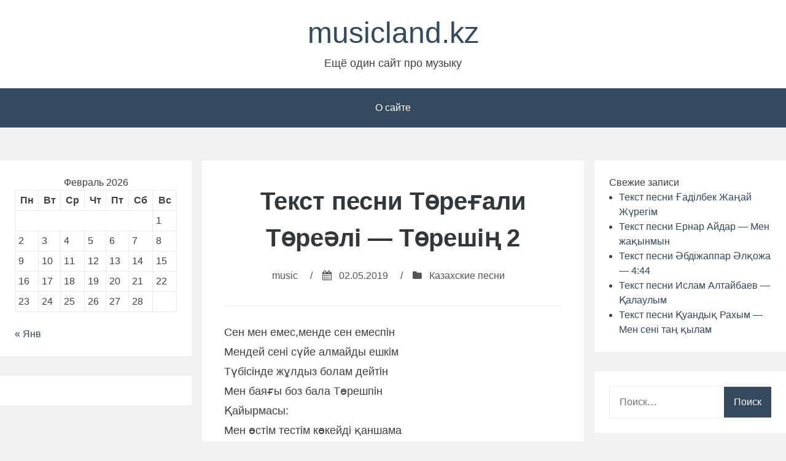

--- FILE ---
content_type: text/html; charset=UTF-8
request_url: https://musicland.kz/tekst-pesni-t-re-ali-t-re-l-t-resh-2/
body_size: 10666
content:
<!DOCTYPE html>
<html lang="ru-RU">
<head>
<meta charset="UTF-8">
<meta name="viewport" content="width=device-width, initial-scale=1">
<meta name="yandex-verification" content="d79de57bf8ac1365" />
<link rel="profile" href="http://gmpg.org/xfn/11">

<meta name='robots' content='index, follow, max-image-preview:large, max-snippet:-1, max-video-preview:-1' />

	<!-- This site is optimized with the Yoast SEO plugin v26.8 - https://yoast.com/product/yoast-seo-wordpress/ -->
	<title>Текст песни Төреғали Төреәлі - Төрешің 2 - musicland.kz</title>
	<link rel="canonical" href="https://musicland.kz/tekst-pesni-t-re-ali-t-re-l-t-resh-2/" />
	<meta property="og:locale" content="ru_RU" />
	<meta property="og:type" content="article" />
	<meta property="og:title" content="Текст песни Төреғали Төреәлі - Төрешің 2 - musicland.kz" />
	<meta property="og:description" content="Сен мен емес,менде сен емеспінМендей сені сүйе алмайды ешкімТүбісінде жұлдыз болам дейтінМен баяғы боз бала ТөрешпінҚайырмасы:Мен өстім тестім көкейді қаншамаСен астың ,қаштың босқа шаршамаКерегім жоқпа сен онда тоқтаТелефон соқпа сырласымТүспеймін отқа,күймеймін шоққаСен үшін доппа менің басым Мен сен емес,сенде мен емессіңАйлар санап абыройың өссінАқылын сынап жүрмін мендеАжарыңа əңгіме жоқ бессің Қайырмасы:(2рет)Мен өстім тестім көкейді қаншамаСен [&hellip;]" />
	<meta property="og:url" content="https://musicland.kz/tekst-pesni-t-re-ali-t-re-l-t-resh-2/" />
	<meta property="og:site_name" content="musicland.kz" />
	<meta property="article:published_time" content="2019-05-02T01:45:39+00:00" />
	<meta name="author" content="music" />
	<meta name="twitter:card" content="summary_large_image" />
	<meta name="twitter:label1" content="Написано автором" />
	<meta name="twitter:data1" content="music" />
	<script type="application/ld+json" class="yoast-schema-graph">{"@context":"https://schema.org","@graph":[{"@type":"Article","@id":"https://musicland.kz/tekst-pesni-t-re-ali-t-re-l-t-resh-2/#article","isPartOf":{"@id":"https://musicland.kz/tekst-pesni-t-re-ali-t-re-l-t-resh-2/"},"author":{"name":"music","@id":"https://musicland.kz/#/schema/person/860d39a1c37f2f501dda47db60865b44"},"headline":"Текст песни Төреғали Төреәлі &#8212; Төрешің 2","datePublished":"2019-05-02T01:45:39+00:00","mainEntityOfPage":{"@id":"https://musicland.kz/tekst-pesni-t-re-ali-t-re-l-t-resh-2/"},"wordCount":91,"commentCount":0,"articleSection":["Казахские песни"],"inLanguage":"ru-RU","potentialAction":[{"@type":"CommentAction","name":"Comment","target":["https://musicland.kz/tekst-pesni-t-re-ali-t-re-l-t-resh-2/#respond"]}]},{"@type":"WebPage","@id":"https://musicland.kz/tekst-pesni-t-re-ali-t-re-l-t-resh-2/","url":"https://musicland.kz/tekst-pesni-t-re-ali-t-re-l-t-resh-2/","name":"Текст песни Төреғали Төреәлі - Төрешің 2 - musicland.kz","isPartOf":{"@id":"https://musicland.kz/#website"},"datePublished":"2019-05-02T01:45:39+00:00","author":{"@id":"https://musicland.kz/#/schema/person/860d39a1c37f2f501dda47db60865b44"},"breadcrumb":{"@id":"https://musicland.kz/tekst-pesni-t-re-ali-t-re-l-t-resh-2/#breadcrumb"},"inLanguage":"ru-RU","potentialAction":[{"@type":"ReadAction","target":["https://musicland.kz/tekst-pesni-t-re-ali-t-re-l-t-resh-2/"]}]},{"@type":"BreadcrumbList","@id":"https://musicland.kz/tekst-pesni-t-re-ali-t-re-l-t-resh-2/#breadcrumb","itemListElement":[{"@type":"ListItem","position":1,"name":"Главная страница","item":"https://musicland.kz/"},{"@type":"ListItem","position":2,"name":"Текст песни Төреғали Төреәлі &#8212; Төрешің 2"}]},{"@type":"WebSite","@id":"https://musicland.kz/#website","url":"https://musicland.kz/","name":"musicland.kz","description":"Ещё один сайт про музыку","potentialAction":[{"@type":"SearchAction","target":{"@type":"EntryPoint","urlTemplate":"https://musicland.kz/?s={search_term_string}"},"query-input":{"@type":"PropertyValueSpecification","valueRequired":true,"valueName":"search_term_string"}}],"inLanguage":"ru-RU"},{"@type":"Person","@id":"https://musicland.kz/#/schema/person/860d39a1c37f2f501dda47db60865b44","name":"music","url":"https://musicland.kz/author/music/"}]}</script>
	<!-- / Yoast SEO plugin. -->


<link rel="alternate" type="application/rss+xml" title="musicland.kz &raquo; Лента" href="https://musicland.kz/feed/" />
<link rel="alternate" type="application/rss+xml" title="musicland.kz &raquo; Лента комментариев" href="https://musicland.kz/comments/feed/" />
<link rel="alternate" type="application/rss+xml" title="musicland.kz &raquo; Лента комментариев к &laquo;Текст песни Төреғали Төреәлі &#8212; Төрешің 2&raquo;" href="https://musicland.kz/tekst-pesni-t-re-ali-t-re-l-t-resh-2/feed/" />
<link rel="alternate" title="oEmbed (JSON)" type="application/json+oembed" href="https://musicland.kz/wp-json/oembed/1.0/embed?url=https%3A%2F%2Fmusicland.kz%2Ftekst-pesni-t-re-ali-t-re-l-t-resh-2%2F" />
<link rel="alternate" title="oEmbed (XML)" type="text/xml+oembed" href="https://musicland.kz/wp-json/oembed/1.0/embed?url=https%3A%2F%2Fmusicland.kz%2Ftekst-pesni-t-re-ali-t-re-l-t-resh-2%2F&#038;format=xml" />
<style id='wp-img-auto-sizes-contain-inline-css' type='text/css'>
img:is([sizes=auto i],[sizes^="auto," i]){contain-intrinsic-size:3000px 1500px}
/*# sourceURL=wp-img-auto-sizes-contain-inline-css */
</style>
<style id='wp-emoji-styles-inline-css' type='text/css'>

	img.wp-smiley, img.emoji {
		display: inline !important;
		border: none !important;
		box-shadow: none !important;
		height: 1em !important;
		width: 1em !important;
		margin: 0 0.07em !important;
		vertical-align: -0.1em !important;
		background: none !important;
		padding: 0 !important;
	}
/*# sourceURL=wp-emoji-styles-inline-css */
</style>
<style id='wp-block-library-inline-css' type='text/css'>
:root{--wp-block-synced-color:#7a00df;--wp-block-synced-color--rgb:122,0,223;--wp-bound-block-color:var(--wp-block-synced-color);--wp-editor-canvas-background:#ddd;--wp-admin-theme-color:#007cba;--wp-admin-theme-color--rgb:0,124,186;--wp-admin-theme-color-darker-10:#006ba1;--wp-admin-theme-color-darker-10--rgb:0,107,160.5;--wp-admin-theme-color-darker-20:#005a87;--wp-admin-theme-color-darker-20--rgb:0,90,135;--wp-admin-border-width-focus:2px}@media (min-resolution:192dpi){:root{--wp-admin-border-width-focus:1.5px}}.wp-element-button{cursor:pointer}:root .has-very-light-gray-background-color{background-color:#eee}:root .has-very-dark-gray-background-color{background-color:#313131}:root .has-very-light-gray-color{color:#eee}:root .has-very-dark-gray-color{color:#313131}:root .has-vivid-green-cyan-to-vivid-cyan-blue-gradient-background{background:linear-gradient(135deg,#00d084,#0693e3)}:root .has-purple-crush-gradient-background{background:linear-gradient(135deg,#34e2e4,#4721fb 50%,#ab1dfe)}:root .has-hazy-dawn-gradient-background{background:linear-gradient(135deg,#faaca8,#dad0ec)}:root .has-subdued-olive-gradient-background{background:linear-gradient(135deg,#fafae1,#67a671)}:root .has-atomic-cream-gradient-background{background:linear-gradient(135deg,#fdd79a,#004a59)}:root .has-nightshade-gradient-background{background:linear-gradient(135deg,#330968,#31cdcf)}:root .has-midnight-gradient-background{background:linear-gradient(135deg,#020381,#2874fc)}:root{--wp--preset--font-size--normal:16px;--wp--preset--font-size--huge:42px}.has-regular-font-size{font-size:1em}.has-larger-font-size{font-size:2.625em}.has-normal-font-size{font-size:var(--wp--preset--font-size--normal)}.has-huge-font-size{font-size:var(--wp--preset--font-size--huge)}.has-text-align-center{text-align:center}.has-text-align-left{text-align:left}.has-text-align-right{text-align:right}.has-fit-text{white-space:nowrap!important}#end-resizable-editor-section{display:none}.aligncenter{clear:both}.items-justified-left{justify-content:flex-start}.items-justified-center{justify-content:center}.items-justified-right{justify-content:flex-end}.items-justified-space-between{justify-content:space-between}.screen-reader-text{border:0;clip-path:inset(50%);height:1px;margin:-1px;overflow:hidden;padding:0;position:absolute;width:1px;word-wrap:normal!important}.screen-reader-text:focus{background-color:#ddd;clip-path:none;color:#444;display:block;font-size:1em;height:auto;left:5px;line-height:normal;padding:15px 23px 14px;text-decoration:none;top:5px;width:auto;z-index:100000}html :where(.has-border-color){border-style:solid}html :where([style*=border-top-color]){border-top-style:solid}html :where([style*=border-right-color]){border-right-style:solid}html :where([style*=border-bottom-color]){border-bottom-style:solid}html :where([style*=border-left-color]){border-left-style:solid}html :where([style*=border-width]){border-style:solid}html :where([style*=border-top-width]){border-top-style:solid}html :where([style*=border-right-width]){border-right-style:solid}html :where([style*=border-bottom-width]){border-bottom-style:solid}html :where([style*=border-left-width]){border-left-style:solid}html :where(img[class*=wp-image-]){height:auto;max-width:100%}:where(figure){margin:0 0 1em}html :where(.is-position-sticky){--wp-admin--admin-bar--position-offset:var(--wp-admin--admin-bar--height,0px)}@media screen and (max-width:600px){html :where(.is-position-sticky){--wp-admin--admin-bar--position-offset:0px}}

/*# sourceURL=wp-block-library-inline-css */
</style><style id='global-styles-inline-css' type='text/css'>
:root{--wp--preset--aspect-ratio--square: 1;--wp--preset--aspect-ratio--4-3: 4/3;--wp--preset--aspect-ratio--3-4: 3/4;--wp--preset--aspect-ratio--3-2: 3/2;--wp--preset--aspect-ratio--2-3: 2/3;--wp--preset--aspect-ratio--16-9: 16/9;--wp--preset--aspect-ratio--9-16: 9/16;--wp--preset--color--black: #000000;--wp--preset--color--cyan-bluish-gray: #abb8c3;--wp--preset--color--white: #ffffff;--wp--preset--color--pale-pink: #f78da7;--wp--preset--color--vivid-red: #cf2e2e;--wp--preset--color--luminous-vivid-orange: #ff6900;--wp--preset--color--luminous-vivid-amber: #fcb900;--wp--preset--color--light-green-cyan: #7bdcb5;--wp--preset--color--vivid-green-cyan: #00d084;--wp--preset--color--pale-cyan-blue: #8ed1fc;--wp--preset--color--vivid-cyan-blue: #0693e3;--wp--preset--color--vivid-purple: #9b51e0;--wp--preset--gradient--vivid-cyan-blue-to-vivid-purple: linear-gradient(135deg,rgb(6,147,227) 0%,rgb(155,81,224) 100%);--wp--preset--gradient--light-green-cyan-to-vivid-green-cyan: linear-gradient(135deg,rgb(122,220,180) 0%,rgb(0,208,130) 100%);--wp--preset--gradient--luminous-vivid-amber-to-luminous-vivid-orange: linear-gradient(135deg,rgb(252,185,0) 0%,rgb(255,105,0) 100%);--wp--preset--gradient--luminous-vivid-orange-to-vivid-red: linear-gradient(135deg,rgb(255,105,0) 0%,rgb(207,46,46) 100%);--wp--preset--gradient--very-light-gray-to-cyan-bluish-gray: linear-gradient(135deg,rgb(238,238,238) 0%,rgb(169,184,195) 100%);--wp--preset--gradient--cool-to-warm-spectrum: linear-gradient(135deg,rgb(74,234,220) 0%,rgb(151,120,209) 20%,rgb(207,42,186) 40%,rgb(238,44,130) 60%,rgb(251,105,98) 80%,rgb(254,248,76) 100%);--wp--preset--gradient--blush-light-purple: linear-gradient(135deg,rgb(255,206,236) 0%,rgb(152,150,240) 100%);--wp--preset--gradient--blush-bordeaux: linear-gradient(135deg,rgb(254,205,165) 0%,rgb(254,45,45) 50%,rgb(107,0,62) 100%);--wp--preset--gradient--luminous-dusk: linear-gradient(135deg,rgb(255,203,112) 0%,rgb(199,81,192) 50%,rgb(65,88,208) 100%);--wp--preset--gradient--pale-ocean: linear-gradient(135deg,rgb(255,245,203) 0%,rgb(182,227,212) 50%,rgb(51,167,181) 100%);--wp--preset--gradient--electric-grass: linear-gradient(135deg,rgb(202,248,128) 0%,rgb(113,206,126) 100%);--wp--preset--gradient--midnight: linear-gradient(135deg,rgb(2,3,129) 0%,rgb(40,116,252) 100%);--wp--preset--font-size--small: 13px;--wp--preset--font-size--medium: 20px;--wp--preset--font-size--large: 36px;--wp--preset--font-size--x-large: 42px;--wp--preset--spacing--20: 0.44rem;--wp--preset--spacing--30: 0.67rem;--wp--preset--spacing--40: 1rem;--wp--preset--spacing--50: 1.5rem;--wp--preset--spacing--60: 2.25rem;--wp--preset--spacing--70: 3.38rem;--wp--preset--spacing--80: 5.06rem;--wp--preset--shadow--natural: 6px 6px 9px rgba(0, 0, 0, 0.2);--wp--preset--shadow--deep: 12px 12px 50px rgba(0, 0, 0, 0.4);--wp--preset--shadow--sharp: 6px 6px 0px rgba(0, 0, 0, 0.2);--wp--preset--shadow--outlined: 6px 6px 0px -3px rgb(255, 255, 255), 6px 6px rgb(0, 0, 0);--wp--preset--shadow--crisp: 6px 6px 0px rgb(0, 0, 0);}:where(.is-layout-flex){gap: 0.5em;}:where(.is-layout-grid){gap: 0.5em;}body .is-layout-flex{display: flex;}.is-layout-flex{flex-wrap: wrap;align-items: center;}.is-layout-flex > :is(*, div){margin: 0;}body .is-layout-grid{display: grid;}.is-layout-grid > :is(*, div){margin: 0;}:where(.wp-block-columns.is-layout-flex){gap: 2em;}:where(.wp-block-columns.is-layout-grid){gap: 2em;}:where(.wp-block-post-template.is-layout-flex){gap: 1.25em;}:where(.wp-block-post-template.is-layout-grid){gap: 1.25em;}.has-black-color{color: var(--wp--preset--color--black) !important;}.has-cyan-bluish-gray-color{color: var(--wp--preset--color--cyan-bluish-gray) !important;}.has-white-color{color: var(--wp--preset--color--white) !important;}.has-pale-pink-color{color: var(--wp--preset--color--pale-pink) !important;}.has-vivid-red-color{color: var(--wp--preset--color--vivid-red) !important;}.has-luminous-vivid-orange-color{color: var(--wp--preset--color--luminous-vivid-orange) !important;}.has-luminous-vivid-amber-color{color: var(--wp--preset--color--luminous-vivid-amber) !important;}.has-light-green-cyan-color{color: var(--wp--preset--color--light-green-cyan) !important;}.has-vivid-green-cyan-color{color: var(--wp--preset--color--vivid-green-cyan) !important;}.has-pale-cyan-blue-color{color: var(--wp--preset--color--pale-cyan-blue) !important;}.has-vivid-cyan-blue-color{color: var(--wp--preset--color--vivid-cyan-blue) !important;}.has-vivid-purple-color{color: var(--wp--preset--color--vivid-purple) !important;}.has-black-background-color{background-color: var(--wp--preset--color--black) !important;}.has-cyan-bluish-gray-background-color{background-color: var(--wp--preset--color--cyan-bluish-gray) !important;}.has-white-background-color{background-color: var(--wp--preset--color--white) !important;}.has-pale-pink-background-color{background-color: var(--wp--preset--color--pale-pink) !important;}.has-vivid-red-background-color{background-color: var(--wp--preset--color--vivid-red) !important;}.has-luminous-vivid-orange-background-color{background-color: var(--wp--preset--color--luminous-vivid-orange) !important;}.has-luminous-vivid-amber-background-color{background-color: var(--wp--preset--color--luminous-vivid-amber) !important;}.has-light-green-cyan-background-color{background-color: var(--wp--preset--color--light-green-cyan) !important;}.has-vivid-green-cyan-background-color{background-color: var(--wp--preset--color--vivid-green-cyan) !important;}.has-pale-cyan-blue-background-color{background-color: var(--wp--preset--color--pale-cyan-blue) !important;}.has-vivid-cyan-blue-background-color{background-color: var(--wp--preset--color--vivid-cyan-blue) !important;}.has-vivid-purple-background-color{background-color: var(--wp--preset--color--vivid-purple) !important;}.has-black-border-color{border-color: var(--wp--preset--color--black) !important;}.has-cyan-bluish-gray-border-color{border-color: var(--wp--preset--color--cyan-bluish-gray) !important;}.has-white-border-color{border-color: var(--wp--preset--color--white) !important;}.has-pale-pink-border-color{border-color: var(--wp--preset--color--pale-pink) !important;}.has-vivid-red-border-color{border-color: var(--wp--preset--color--vivid-red) !important;}.has-luminous-vivid-orange-border-color{border-color: var(--wp--preset--color--luminous-vivid-orange) !important;}.has-luminous-vivid-amber-border-color{border-color: var(--wp--preset--color--luminous-vivid-amber) !important;}.has-light-green-cyan-border-color{border-color: var(--wp--preset--color--light-green-cyan) !important;}.has-vivid-green-cyan-border-color{border-color: var(--wp--preset--color--vivid-green-cyan) !important;}.has-pale-cyan-blue-border-color{border-color: var(--wp--preset--color--pale-cyan-blue) !important;}.has-vivid-cyan-blue-border-color{border-color: var(--wp--preset--color--vivid-cyan-blue) !important;}.has-vivid-purple-border-color{border-color: var(--wp--preset--color--vivid-purple) !important;}.has-vivid-cyan-blue-to-vivid-purple-gradient-background{background: var(--wp--preset--gradient--vivid-cyan-blue-to-vivid-purple) !important;}.has-light-green-cyan-to-vivid-green-cyan-gradient-background{background: var(--wp--preset--gradient--light-green-cyan-to-vivid-green-cyan) !important;}.has-luminous-vivid-amber-to-luminous-vivid-orange-gradient-background{background: var(--wp--preset--gradient--luminous-vivid-amber-to-luminous-vivid-orange) !important;}.has-luminous-vivid-orange-to-vivid-red-gradient-background{background: var(--wp--preset--gradient--luminous-vivid-orange-to-vivid-red) !important;}.has-very-light-gray-to-cyan-bluish-gray-gradient-background{background: var(--wp--preset--gradient--very-light-gray-to-cyan-bluish-gray) !important;}.has-cool-to-warm-spectrum-gradient-background{background: var(--wp--preset--gradient--cool-to-warm-spectrum) !important;}.has-blush-light-purple-gradient-background{background: var(--wp--preset--gradient--blush-light-purple) !important;}.has-blush-bordeaux-gradient-background{background: var(--wp--preset--gradient--blush-bordeaux) !important;}.has-luminous-dusk-gradient-background{background: var(--wp--preset--gradient--luminous-dusk) !important;}.has-pale-ocean-gradient-background{background: var(--wp--preset--gradient--pale-ocean) !important;}.has-electric-grass-gradient-background{background: var(--wp--preset--gradient--electric-grass) !important;}.has-midnight-gradient-background{background: var(--wp--preset--gradient--midnight) !important;}.has-small-font-size{font-size: var(--wp--preset--font-size--small) !important;}.has-medium-font-size{font-size: var(--wp--preset--font-size--medium) !important;}.has-large-font-size{font-size: var(--wp--preset--font-size--large) !important;}.has-x-large-font-size{font-size: var(--wp--preset--font-size--x-large) !important;}
/*# sourceURL=global-styles-inline-css */
</style>

<style id='classic-theme-styles-inline-css' type='text/css'>
/*! This file is auto-generated */
.wp-block-button__link{color:#fff;background-color:#32373c;border-radius:9999px;box-shadow:none;text-decoration:none;padding:calc(.667em + 2px) calc(1.333em + 2px);font-size:1.125em}.wp-block-file__button{background:#32373c;color:#fff;text-decoration:none}
/*# sourceURL=/wp-includes/css/classic-themes.min.css */
</style>
<link rel='stylesheet' id='bhari-core-css-css' href='https://musicland.kz/wp-content/themes/bhari/assets/css/min/style.min.css?ver=6.9' type='text/css' media='all' />
<style id='bhari-core-css-inline-css' type='text/css'>
.error404 .site-content, .page .site-content, .error404 .custom-headers, .page .custom-headers {max-width: 2000px; }.archive .site-content, .search .site-content, .blog .site-content, .archive .custom-headers, .search .custom-headers, .blog .custom-headers {max-width: 2000px; }.single .site-content, .single .custom-headers {max-width: 2000px; }
/*# sourceURL=bhari-core-css-inline-css */
</style>
<link rel='stylesheet' id='font-awesome-css' href='https://musicland.kz/wp-content/themes/bhari/assets/vendor/css/font-awesome.min.css?ver=6.9' type='text/css' media='all' />
<script type="text/javascript" src="https://musicland.kz/wp-includes/js/jquery/jquery.min.js?ver=3.7.1" id="jquery-core-js"></script>
<script type="text/javascript" src="https://musicland.kz/wp-includes/js/jquery/jquery-migrate.min.js?ver=3.4.1" id="jquery-migrate-js"></script>
<link rel="https://api.w.org/" href="https://musicland.kz/wp-json/" /><link rel="alternate" title="JSON" type="application/json" href="https://musicland.kz/wp-json/wp/v2/posts/282" /><link rel="EditURI" type="application/rsd+xml" title="RSD" href="https://musicland.kz/xmlrpc.php?rsd" />
<meta name="generator" content="WordPress 6.9" />
<link rel='shortlink' href='https://musicland.kz/?p=282' />
<link rel="pingback" href="https://musicland.kz/xmlrpc.php">
<script async src="https://pagead2.googlesyndication.com/pagead/js/adsbygoogle.js?client=ca-pub-0479521178150283"
     crossorigin="anonymous"></script>

<!-- Yandex.Metrika counter -->
<script type="text/javascript" >
   (function(m,e,t,r,i,k,a){m[i]=m[i]||function(){(m[i].a=m[i].a||[]).push(arguments)};
   m[i].l=1*new Date();k=e.createElement(t),a=e.getElementsByTagName(t)[0],k.async=1,k.src=r,a.parentNode.insertBefore(k,a)})
   (window, document, "script", "https://mc.yandex.ru/metrika/tag.js", "ym");

   ym(52636294, "init", {
        clickmap:true,
        trackLinks:true,
        accurateTrackBounce:true,
        webvisor:true
   });
</script>
<noscript><div><img src="https://mc.yandex.ru/watch/52636294" style="position:absolute; left:-9999px;" alt="" /></div></noscript>
<!-- /Yandex.Metrika counter -->

</head>

<body class="wp-singular post-template-default single single-post postid-282 single-format-standard wp-theme-bhari layout-sidebar-content-sidebar">
<div data-rocket-location-hash="54257ff4dc2eb7aae68fa23eb5f11e06" id="page" class="site">
    <a class="skip-link screen-reader-text" href="#content">Перейти к содержимому</a>

        <header data-rocket-location-hash="e6dec5522a8b56befa615ed1945d2e58" id="masthead" class="site-header" role="banner">
    
        <div data-rocket-location-hash="5cd83cba399d508b78dc1100d7c0521b" class="site-branding">
                                        <p class="site-title"><a href="https://musicland.kz/" rel="home">musicland.kz</a></p>
            
                                        <p class="site-description">Ещё один сайт про музыку</p>
                    </div><!-- .site-branding -->

        <nav id="site-navigation" class="main-navigation" role="navigation">
            <button class="menu-toggle" aria-controls="primary-menu" aria-expanded="false">
                                    <i class="fa fa-reorder" aria-hidden="true"></i>
                                Основное меню            </button>
            <div id="primary-menu" class="menu"><ul>
<li class="page_item page-item-2"><a href="https://musicland.kz/about/">О сайте</a></li>
</ul></div>
        </nav><!-- #site-navigation -->

        </header><!-- #masthead -->

    
    
        <div data-rocket-location-hash="9aeef69b3a30307314ed240f74205056" id="content" class="site-content">
    
    <div data-rocket-location-hash="e80343eeae638b45e11eebf76f81be0a" id="primary" class="content-area">
        <main id="main" class="site-main" role="main">

            
            
<article id="post-282" class="post-282 post type-post status-publish format-standard hentry category-kazakhskie-pesni">

        <header class="entry-header">
            
    <h1 class="entry-title">Текст песни Төреғали Төреәлі &#8212; Төрешің 2</h1><div class="entry-meta"><span class="meta-author"><span class="byline"><span class="author vcard"><a class="url fn n" ">music</a></span> </span></span><span class="sep">/</span><span class="meta-date"><i class="fa fa-calendar" aria-hidden="true"></i> <span class="posted-on"><time class="entry-date published updated" datetime="2019-05-02T04:45:39+03:00">02.05.2019</time></a> </span></span><span class="sep">/</span><span class="meta-category"><i class="fa fa-folder" aria-hidden="true"></i> <span class= <a href="https://musicland.kz/category/kazakhskie-pesni/" rel="category tag">Казахские песни</a> </span></span></div><!-- .entry-meta -->
        </header><!-- .entry-header -->
    
        <div class="entry-content">
    
    <p>			Сен мен емес,менде сен емеспін<br />Мендей сені сүйе алмайды ешкім<br />Түбісінде жұлдыз болам дейтін<br />Мен баяғы боз бала Төрешпін<br />Қайырмасы:<br />Мен өстім тестім көкейді қаншама<br />Сен астың ,қаштың босқа шаршама<br />Керегім жоқпа сен онда тоқта<br />Телефон соқпа сырласым<br />Түспеймін отқа,күймеймін шоққа<br />Сен үшін доппа менің басым</p>
<p>Мен сен емес,сенде мен емессің<br />Айлар санап абыройың өссін<br />Ақылын сынап жүрмін менде<br />Ажарыңа əңгіме жоқ бессің</p>
<p>Қайырмасы:(2рет)<br />Мен өстім тестім көкейді қаншама<br />Сен астың ,қаштың босқа шаршама<br />Керегім жоқпа сен онда тоқта<br />Телефон соқпа сырласым<br />Түспеймін отқа,күймеймін шоққа<br />Сен үшін доппа менің басым</p>

        </div><!-- .entry-content -->
    
        <footer class="entry-footer">
    
    
        </footer><!-- .entry-footer -->
    
</article><!-- #post-## -->

	<nav class="navigation post-navigation" aria-label="Записи">
		<h2 class="screen-reader-text">Навигация по записям</h2>
		<div class="nav-links"><div class="nav-previous"><a href="https://musicland.kz/tekst-pesni-t-re-ali-t-re-l-bayansyz-mahabbat/" rel="prev"><span class="link-icon"><i class="fa fa-angle-left" aria-hidden="true"></i></span><span class="link-wrap"><span class="link-caption">Предыдущая статья</span><span class="link-title">Текст песни Төреғали Төреәлі &#8212; Баянсыз махаббат</span></span></a></div><div class="nav-next"><a href="https://musicland.kz/tekst-pesni-uandy-rahym-shyn-ashy-tar/" rel="next"><span class="link-wrap"><span class="link-caption">Следующая статья</span><span class="link-title">Текст песни Қуандық Рахым &#8212; Шын ғашықтар</span></span><span class="link-icon"><i class="fa fa-angle-right" aria-hidden="true"></i></span></a></div></div>
	</nav>
<div id="comments" class="comments-area">

    
    
    	<div id="respond" class="comment-respond">
		<p id="reply-title" class="comment-reply-title">Добавить комментарий <small><a rel="nofollow" id="cancel-comment-reply-link" href="/tekst-pesni-t-re-ali-t-re-l-t-resh-2/#respond" style="display:none;">Отменить ответ</a></small></p><form action="https://musicland.kz/wp-comments-post.php" method="post" id="commentform" class="comment-form"><p class="comment-notes"><span id="email-notes">Ваш адрес email не будет опубликован.</span> <span class="required-field-message">Обязательные поля помечены <span class="required">*</span></span></p><p class="comment-form-comment"><label for="comment">Комментарий <span class="required">*</span></label> <textarea id="comment" name="comment" cols="45" rows="8" maxlength="65525" required></textarea></p><p class="comment-form-author"><label for="author">Имя <span class="required">*</span></label> <input id="author" name="author" type="text" value="" size="30" maxlength="245" autocomplete="name" required /></p>
<p class="comment-form-email"><label for="email">Email <span class="required">*</span></label> <input id="email" name="email" type="email" value="" size="30" maxlength="100" aria-describedby="email-notes" autocomplete="email" required /></p>
<p class="form-submit"><input name="submit" type="submit" id="submit" class="submit" value="Отправить комментарий" /> <input type='hidden' name='comment_post_ID' value='282' id='comment_post_ID' />
<input type='hidden' name='comment_parent' id='comment_parent' value='0' />
</p><p style="display: none;"><input type="hidden" id="akismet_comment_nonce" name="akismet_comment_nonce" value="7ce9fab129" /></p><p style="display: none !important;" class="akismet-fields-container" data-prefix="ak_"><label>&#916;<textarea name="ak_hp_textarea" cols="45" rows="8" maxlength="100"></textarea></label><input type="hidden" id="ak_js_1" name="ak_js" value="209"/><script>document.getElementById( "ak_js_1" ).setAttribute( "value", ( new Date() ).getTime() );</script></p></form>	</div><!-- #respond -->
	
</div><!-- #comments -->

            
        </main><!-- #main -->
    </div><!-- #primary -->


<aside id="secondary-left" class="widget-area" role="complementary">
    <section id="calendar-3" class="widget widget_calendar"><div id="calendar_wrap" class="calendar_wrap"><table id="wp-calendar" class="wp-calendar-table">
	<caption>Февраль 2026</caption>
	<thead>
	<tr>
		<th scope="col" aria-label="Понедельник">Пн</th>
		<th scope="col" aria-label="Вторник">Вт</th>
		<th scope="col" aria-label="Среда">Ср</th>
		<th scope="col" aria-label="Четверг">Чт</th>
		<th scope="col" aria-label="Пятница">Пт</th>
		<th scope="col" aria-label="Суббота">Сб</th>
		<th scope="col" aria-label="Воскресенье">Вс</th>
	</tr>
	</thead>
	<tbody>
	<tr>
		<td colspan="6" class="pad">&nbsp;</td><td id="today">1</td>
	</tr>
	<tr>
		<td>2</td><td>3</td><td>4</td><td>5</td><td>6</td><td>7</td><td>8</td>
	</tr>
	<tr>
		<td>9</td><td>10</td><td>11</td><td>12</td><td>13</td><td>14</td><td>15</td>
	</tr>
	<tr>
		<td>16</td><td>17</td><td>18</td><td>19</td><td>20</td><td>21</td><td>22</td>
	</tr>
	<tr>
		<td>23</td><td>24</td><td>25</td><td>26</td><td>27</td><td>28</td>
		<td class="pad" colspan="1">&nbsp;</td>
	</tr>
	</tbody>
	</table><nav aria-label="Предыдущий и следующий месяцы" class="wp-calendar-nav">
		<span class="wp-calendar-nav-prev"><a href="https://musicland.kz/2020/01/">&laquo; Янв</a></span>
		<span class="pad">&nbsp;</span>
		<span class="wp-calendar-nav-next">&nbsp;</span>
	</nav></div></section><section id="custom_html-2" class="widget_text widget widget_custom_html"><div class="textwidget custom-html-widget"><amp-ad
    width="auto"
    height="320"
    layout="fixed-height"
    type="yandex"
    data-block-id="R-A-15375855-1"
    data-html-access-allowed="true">
</amp-ad></div></section></aside><!-- #secondary-left -->

<aside id="secondary-right" class="widget-area" role="complementary">
    
		<section id="recent-posts-4" class="widget widget_recent_entries">
		<div class="titlewidget">Свежие записи</div>
		<ul>
											<li>
					<a href="https://musicland.kz/tekst-pesni-ad-lbek-zha-ay-zh-reg-m/">Текст песни Ғаділбек Жаңай Жүрегім</a>
									</li>
											<li>
					<a href="https://musicland.kz/tekst-pesni-ernar-aydar-men-zha-ynmyn/">Текст песни Ернар Айдар &#8212; Мен жақынмын</a>
									</li>
											<li>
					<a href="https://musicland.kz/tekst-pesni-bd-zhappar-l-ozha-4-44/">Текст песни Әбдіжаппар Әлқожа &#8212; 4:44</a>
									</li>
											<li>
					<a href="https://musicland.kz/tekst-pesni-islam-altaybaev-alaulym/">Текст песни Ислам Алтайбаев &#8212; Қалаулым</a>
									</li>
											<li>
					<a href="https://musicland.kz/tekst-pesni-uandy-rahym-men-sen-ta-ylam/">Текст песни Қуандық Рахым &#8212; Мен сені таң қылам</a>
									</li>
					</ul>

		</section><section id="search-4" class="widget widget_search"><form role="search" method="get" class="search-form" action="https://musicland.kz/">
				<label>
					<span class="screen-reader-text">Найти:</span>
					<input type="search" class="search-field" placeholder="Поиск&hellip;" value="" name="s" />
				</label>
				<input type="submit" class="search-submit" value="Поиск" />
			</form></section><section id="categories-4" class="widget widget_categories"><div class="titlewidget">Рубрики</div>
			<ul>
					<li class="cat-item cat-item-5"><a href="https://musicland.kz/category/iz-kinofilmov/">из кинофильмов</a> (1)
</li>
	<li class="cat-item cat-item-6"><a href="https://musicland.kz/category/kazakhskie-pesni/">Казахские песни</a> (324)
</li>
	<li class="cat-item cat-item-4"><a href="https://musicland.kz/category/russkie-pesni/">Российские песни</a> (3)
</li>
			</ul>

			</section></aside><!-- #secondary-right -->
        </div><!-- #content -->
    
        <footer id="colophon" class="site-footer" role="contentinfo">
    
        <div class="site-info">
            <a href="https://musicland.kz/">
                Сайт работает на WordPress            </a>
            <span class="sep"> | </span>
            Тема: <a href="https://musicland.kz/" rel="designer">Bhari</a>        </div><!-- .site-info -->




        </footer><!-- #colophon -->
    
</div><!-- #page -->

<script type="speculationrules">
{"prefetch":[{"source":"document","where":{"and":[{"href_matches":"/*"},{"not":{"href_matches":["/wp-*.php","/wp-admin/*","/wp-content/uploads/*","/wp-content/*","/wp-content/plugins/*","/wp-content/themes/bhari/*","/*\\?(.+)"]}},{"not":{"selector_matches":"a[rel~=\"nofollow\"]"}},{"not":{"selector_matches":".no-prefetch, .no-prefetch a"}}]},"eagerness":"conservative"}]}
</script>
<script type="text/javascript" src="https://musicland.kz/wp-includes/js/comment-reply.min.js?ver=6.9" id="comment-reply-js" async="async" data-wp-strategy="async" fetchpriority="low"></script>
<script type="text/javascript" src="https://musicland.kz/wp-content/themes/bhari/assets/js/min/style.min.js?ver%5B0%5D=jquery" id="bhari-core-js-js"></script>
<script defer type="text/javascript" src="https://musicland.kz/wp-content/plugins/akismet/_inc/akismet-frontend.js?ver=1762993545" id="akismet-frontend-js"></script>
<script id="wp-emoji-settings" type="application/json">
{"baseUrl":"https://s.w.org/images/core/emoji/17.0.2/72x72/","ext":".png","svgUrl":"https://s.w.org/images/core/emoji/17.0.2/svg/","svgExt":".svg","source":{"concatemoji":"https://musicland.kz/wp-includes/js/wp-emoji-release.min.js?ver=6.9"}}
</script>
<script type="module">
/* <![CDATA[ */
/*! This file is auto-generated */
const a=JSON.parse(document.getElementById("wp-emoji-settings").textContent),o=(window._wpemojiSettings=a,"wpEmojiSettingsSupports"),s=["flag","emoji"];function i(e){try{var t={supportTests:e,timestamp:(new Date).valueOf()};sessionStorage.setItem(o,JSON.stringify(t))}catch(e){}}function c(e,t,n){e.clearRect(0,0,e.canvas.width,e.canvas.height),e.fillText(t,0,0);t=new Uint32Array(e.getImageData(0,0,e.canvas.width,e.canvas.height).data);e.clearRect(0,0,e.canvas.width,e.canvas.height),e.fillText(n,0,0);const a=new Uint32Array(e.getImageData(0,0,e.canvas.width,e.canvas.height).data);return t.every((e,t)=>e===a[t])}function p(e,t){e.clearRect(0,0,e.canvas.width,e.canvas.height),e.fillText(t,0,0);var n=e.getImageData(16,16,1,1);for(let e=0;e<n.data.length;e++)if(0!==n.data[e])return!1;return!0}function u(e,t,n,a){switch(t){case"flag":return n(e,"\ud83c\udff3\ufe0f\u200d\u26a7\ufe0f","\ud83c\udff3\ufe0f\u200b\u26a7\ufe0f")?!1:!n(e,"\ud83c\udde8\ud83c\uddf6","\ud83c\udde8\u200b\ud83c\uddf6")&&!n(e,"\ud83c\udff4\udb40\udc67\udb40\udc62\udb40\udc65\udb40\udc6e\udb40\udc67\udb40\udc7f","\ud83c\udff4\u200b\udb40\udc67\u200b\udb40\udc62\u200b\udb40\udc65\u200b\udb40\udc6e\u200b\udb40\udc67\u200b\udb40\udc7f");case"emoji":return!a(e,"\ud83e\u1fac8")}return!1}function f(e,t,n,a){let r;const o=(r="undefined"!=typeof WorkerGlobalScope&&self instanceof WorkerGlobalScope?new OffscreenCanvas(300,150):document.createElement("canvas")).getContext("2d",{willReadFrequently:!0}),s=(o.textBaseline="top",o.font="600 32px Arial",{});return e.forEach(e=>{s[e]=t(o,e,n,a)}),s}function r(e){var t=document.createElement("script");t.src=e,t.defer=!0,document.head.appendChild(t)}a.supports={everything:!0,everythingExceptFlag:!0},new Promise(t=>{let n=function(){try{var e=JSON.parse(sessionStorage.getItem(o));if("object"==typeof e&&"number"==typeof e.timestamp&&(new Date).valueOf()<e.timestamp+604800&&"object"==typeof e.supportTests)return e.supportTests}catch(e){}return null}();if(!n){if("undefined"!=typeof Worker&&"undefined"!=typeof OffscreenCanvas&&"undefined"!=typeof URL&&URL.createObjectURL&&"undefined"!=typeof Blob)try{var e="postMessage("+f.toString()+"("+[JSON.stringify(s),u.toString(),c.toString(),p.toString()].join(",")+"));",a=new Blob([e],{type:"text/javascript"});const r=new Worker(URL.createObjectURL(a),{name:"wpTestEmojiSupports"});return void(r.onmessage=e=>{i(n=e.data),r.terminate(),t(n)})}catch(e){}i(n=f(s,u,c,p))}t(n)}).then(e=>{for(const n in e)a.supports[n]=e[n],a.supports.everything=a.supports.everything&&a.supports[n],"flag"!==n&&(a.supports.everythingExceptFlag=a.supports.everythingExceptFlag&&a.supports[n]);var t;a.supports.everythingExceptFlag=a.supports.everythingExceptFlag&&!a.supports.flag,a.supports.everything||((t=a.source||{}).concatemoji?r(t.concatemoji):t.wpemoji&&t.twemoji&&(r(t.twemoji),r(t.wpemoji)))});
//# sourceURL=https://musicland.kz/wp-includes/js/wp-emoji-loader.min.js
/* ]]> */
</script>



<script>var rocket_beacon_data = {"ajax_url":"https:\/\/musicland.kz\/wp-admin\/admin-ajax.php","nonce":"cd76b74d4f","url":"https:\/\/musicland.kz\/tekst-pesni-t-re-ali-t-re-l-t-resh-2","is_mobile":false,"width_threshold":1600,"height_threshold":700,"delay":500,"debug":null,"status":{"atf":true,"lrc":true},"elements":"img, video, picture, p, main, div, li, svg, section, header, span","lrc_threshold":1800}</script><script data-name="wpr-wpr-beacon" src='https://musicland.kz/wp-content/plugins/wp-rocket/assets/js/wpr-beacon.min.js' async></script></body>
</html>

<!-- This website is like a Rocket, isn't it? Performance optimized by WP Rocket. Learn more: https://wp-rocket.me -->

--- FILE ---
content_type: text/html; charset=utf-8
request_url: https://www.google.com/recaptcha/api2/aframe
body_size: 267
content:
<!DOCTYPE HTML><html><head><meta http-equiv="content-type" content="text/html; charset=UTF-8"></head><body><script nonce="fcTkYRCu2MCumNzgOKrFdQ">/** Anti-fraud and anti-abuse applications only. See google.com/recaptcha */ try{var clients={'sodar':'https://pagead2.googlesyndication.com/pagead/sodar?'};window.addEventListener("message",function(a){try{if(a.source===window.parent){var b=JSON.parse(a.data);var c=clients[b['id']];if(c){var d=document.createElement('img');d.src=c+b['params']+'&rc='+(localStorage.getItem("rc::a")?sessionStorage.getItem("rc::b"):"");window.document.body.appendChild(d);sessionStorage.setItem("rc::e",parseInt(sessionStorage.getItem("rc::e")||0)+1);localStorage.setItem("rc::h",'1769900740771');}}}catch(b){}});window.parent.postMessage("_grecaptcha_ready", "*");}catch(b){}</script></body></html>